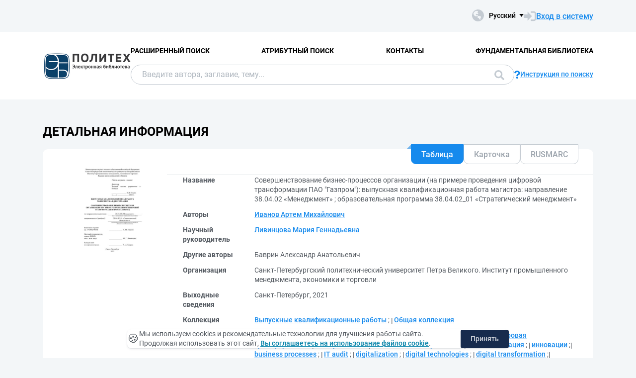

--- FILE ---
content_type: text/html; charset=utf-8
request_url: https://elib.spbstu.ru/dl/3/2021/vr/vr21-1542.pdf/info
body_size: 11747
content:
<!DOCTYPE html>
<html lang="ru">
<head>
  <meta charset="utf-8" >
  <meta http-equiv="X-UA-Compatible" content="IE=edge">
  <meta name="viewport" content="width=device-width, initial-scale=1.0">
  <meta name="format-detection" content="telephone=no">
  <title>ЭБ СПбПУ - C&#x43E;&#x432;&#x435;&#x440;&#x448;&#x435;&#x43D;&#x441;&#x442;&#x432;&#x43E;&#x432;&#x430;&#x43D;&#x438;&#x435; &#x431;&#x438;&#x437;&#x43D;&#x435;&#x441;-&#x43F;&#x440;&#x43E;&#x446;&#x435;&#x441;&#x441;&#x43E;&#x432; &#x43E;&#x440;&#x433;&#x430;&#x43D;&#x438;&#x437;&#x430;&#x446;&#x438;&#x438; (&#x43D;&#x430; &#x43F;&#x440;&#x438;&#x43C;&#x435;&#x440;&#x435; &#x43F;&#x440;&#x43E;&#x432;&#x435;&#x434;&#x435;&#x43D;&#x438;&#x44F; &#x446;&#x438;&#x444;&#x440;&#x43E;&#x432;&#x43E;&#x439; &#x442;&#x440;&#x430;&#x43D;&#x441;&#x444;&#x43E;&#x440;&#x43C;&#x430;&#x446;&#x438;&#x438; &#x41F;&#x410;&#x41E; &quot;&#x413;&#x430;...</title>
  <link rel="preload" href="/content/fonts/Roboto/Roboto-Regular.woff2" as="font" type="font/woff2" crossorigin>
  <link rel="preload" href="/content/fonts/Roboto/Roboto-Medium.woff2" as="font" type="font/woff2" crossorigin>
  <link rel="preload" href="/content/fonts/Roboto/Roboto-Bold.woff2" as="font" type="font/woff2" crossorigin>
  <link rel="shortcut icon" href="/favicon.ico" type="image/x-icon" />
    <link href="/content/css/elib.min.css" rel="stylesheet" type="text/css" />
  <link href="/file/custom.css" rel="stylesheet" type="text/css" />
  <script type="text/javascript">
    var baseUrl = '/';
    var baseUrl2 = baseUrl + '';
  </script>
  
        <meta name="citation_title" content="C&#x43E;&#x432;&#x435;&#x440;&#x448;&#x435;&#x43D;&#x441;&#x442;&#x432;&#x43E;&#x432;&#x430;&#x43D;&#x438;&#x435; &#x431;&#x438;&#x437;&#x43D;&#x435;&#x441;-&#x43F;&#x440;&#x43E;&#x446;&#x435;&#x441;&#x441;&#x43E;&#x432; &#x43E;&#x440;&#x433;&#x430;&#x43D;&#x438;&#x437;&#x430;&#x446;&#x438;&#x438; (&#x43D;&#x430; &#x43F;&#x440;&#x438;&#x43C;&#x435;&#x440;&#x435; &#x43F;&#x440;&#x43E;&#x432;&#x435;&#x434;&#x435;&#x43D;&#x438;&#x44F; &#x446;&#x438;&#x444;&#x440;&#x43E;&#x432;&#x43E;&#x439; &#x442;&#x440;&#x430;&#x43D;&#x441;&#x444;&#x43E;&#x440;&#x43C;&#x430;&#x446;&#x438;&#x438; &#x41F;&#x410;&#x41E; &quot;&#x413;&#x430;&#x437;&#x43F;&#x440;&#x43E;&#x43C;&quot;): &#x432;&#x44B;&#x43F;&#x443;&#x441;&#x43A;&#x43D;&#x430;&#x44F; &#x43A;&#x432;&#x430;&#x43B;&#x438;&#x444;&#x438;&#x43A;&#x430;&#x446;&#x438;&#x43E;&#x43D;&#x43D;&#x430;&#x44F; &#x440;&#x430;&#x431;&#x43E;&#x442;&#x430; &#x43C;&#x430;&#x433;&#x438;&#x441;&#x442;&#x440;&#x430;: &#x43D;&#x430;&#x43F;&#x440;&#x430;&#x432;&#x43B;&#x435;&#x43D;&#x438;&#x435; 38.04.02 &#xAB;&#x41C;&#x435;&#x43D;&#x435;&#x434;&#x436;&#x43C;&#x435;&#x43D;&#x442;&#xBB; ; &#x43E;&#x431;&#x440;&#x430;&#x437;&#x43E;&#x432;&#x430;&#x442;&#x435;&#x43B;&#x44C;&#x43D;&#x430;&#x44F; &#x43F;&#x440;&#x43E;&#x433;&#x440;&#x430;&#x43C;&#x43C;&#x430; 38.04.02_01 &#xAB;&#x421;&#x442;&#x440;&#x430;&#x442;&#x435;&#x433;&#x438;&#x447;&#x435;&#x441;&#x43A;&#x438;&#x439; &#x43C;&#x435;&#x43D;&#x435;&#x434;&#x436;&#x43C;&#x435;&#x43D;&#x442;&#xBB;">
        <meta name="citation_author" content="&#x418;&#x432;&#x430;&#x43D;&#x43E;&#x432;, &#x410;&#x440;&#x442;&#x435;&#x43C; &#x41C;&#x438;&#x445;&#x430;&#x439;&#x43B;&#x43E;&#x432;&#x438;&#x447;">
        <meta name="citation_publication_date" content="2021">
        <meta name="DC.title" content="C&#x43E;&#x432;&#x435;&#x440;&#x448;&#x435;&#x43D;&#x441;&#x442;&#x432;&#x43E;&#x432;&#x430;&#x43D;&#x438;&#x435; &#x431;&#x438;&#x437;&#x43D;&#x435;&#x441;-&#x43F;&#x440;&#x43E;&#x446;&#x435;&#x441;&#x441;&#x43E;&#x432; &#x43E;&#x440;&#x433;&#x430;&#x43D;&#x438;&#x437;&#x430;&#x446;&#x438;&#x438; (&#x43D;&#x430; &#x43F;&#x440;&#x438;&#x43C;&#x435;&#x440;&#x435; &#x43F;&#x440;&#x43E;&#x432;&#x435;&#x434;&#x435;&#x43D;&#x438;&#x44F; &#x446;&#x438;&#x444;&#x440;&#x43E;&#x432;&#x43E;&#x439; &#x442;&#x440;&#x430;&#x43D;&#x441;&#x444;&#x43E;&#x440;&#x43C;&#x430;&#x446;&#x438;&#x438; &#x41F;&#x410;&#x41E; &quot;&#x413;&#x430;&#x437;&#x43F;&#x440;&#x43E;&#x43C;&quot;): &#x432;&#x44B;&#x43F;&#x443;&#x441;&#x43A;&#x43D;&#x430;&#x44F; &#x43A;&#x432;&#x430;&#x43B;&#x438;&#x444;&#x438;&#x43A;&#x430;&#x446;&#x438;&#x43E;&#x43D;&#x43D;&#x430;&#x44F; &#x440;&#x430;&#x431;&#x43E;&#x442;&#x430; &#x43C;&#x430;&#x433;&#x438;&#x441;&#x442;&#x440;&#x430;: &#x43D;&#x430;&#x43F;&#x440;&#x430;&#x432;&#x43B;&#x435;&#x43D;&#x438;&#x435; 38.04.02 &#xAB;&#x41C;&#x435;&#x43D;&#x435;&#x434;&#x436;&#x43C;&#x435;&#x43D;&#x442;&#xBB; ; &#x43E;&#x431;&#x440;&#x430;&#x437;&#x43E;&#x432;&#x430;&#x442;&#x435;&#x43B;&#x44C;&#x43D;&#x430;&#x44F; &#x43F;&#x440;&#x43E;&#x433;&#x440;&#x430;&#x43C;&#x43C;&#x430; 38.04.02_01 &#xAB;&#x421;&#x442;&#x440;&#x430;&#x442;&#x435;&#x433;&#x438;&#x447;&#x435;&#x441;&#x43A;&#x438;&#x439; &#x43C;&#x435;&#x43D;&#x435;&#x434;&#x436;&#x43C;&#x435;&#x43D;&#x442;&#xBB;">
        <meta name="DC.creator" content="&#x418;&#x432;&#x430;&#x43D;&#x43E;&#x432;, &#x410;&#x440;&#x442;&#x435;&#x43C; &#x41C;&#x438;&#x445;&#x430;&#x439;&#x43B;&#x43E;&#x432;&#x438;&#x447;">
        <meta name="DC.issued" content="2021">

  <meta name="yandex-verification" content="4b1dda92cba62521" >

</head>
<body>
  <header class="header ">
    <div class="header__top">
      <div class="container">
        <div class="header__top-wrap">
          <ul class="header-list">
  <li>
  </li>
</ul>
          <div class="header__top-inner">
            <div class="header__lang lang dropdown js-lang dropdown--click">
              <button class="lang__btn dropdown__head js-lang-btn" tabindex="0">
  <div class="lang__btn-icon">
    <img src="/content/img/world.svg" alt="">
  </div>
  <span>&#x420;&#x443;&#x441;&#x441;&#x43A;&#x438;&#x439;</span>
</button>
<ul class="lang__list dropdown__content" tabindex="0">
      <li>
        <span><a href="/dl/3/2021/vr/vr21-1542.pdf/en/info">English</a></span>
      </li>
</ul>


            </div>
              <a class="link link--big link--icon" href="/account/login?returnUrl=http%3A%2F%2Felib.spbstu.ru%2Fdl%2F3%2F2021%2Fvr%2Fvr21-1542.pdf%2Finfo">
                <div class="link__icon">
                  <img src="/content/img/enter.svg" alt="">
                </div>
                <span>&#x412;&#x445;&#x43E;&#x434; &#x432; &#x441;&#x438;&#x441;&#x442;&#x435;&#x43C;&#x443;</span>
              </a>
          </div>
        </div>
      </div>
    </div>
    <div class="header__main js-header-main">
      <div class="container">
        <div class="header__main-wrap">
          <a class="header__logo" href="/">
            <img class="header__logo-eb" src="/file/logo-min-ru.png" alt="Logo">
          </a>
          <div class="header__main-inner">
            <div class="header__menu js-header-menu">
              <nav class="header__nav">
                <ul>
    <li><a href="/search/advanced">&#x420;&#x430;&#x441;&#x448;&#x438;&#x440;&#x435;&#x43D;&#x43D;&#x44B;&#x439; &#x43F;&#x43E;&#x438;&#x441;&#x43A;</a></li>
    <li><a href="/search/advanced2">&#x410;&#x442;&#x440;&#x438;&#x431;&#x443;&#x442;&#x43D;&#x44B;&#x439; &#x43F;&#x43E;&#x438;&#x441;&#x43A;</a></li>
    <li><a href="/help/contacts">&#x41A;&#x43E;&#x43D;&#x442;&#x430;&#x43A;&#x442;&#x44B;</a></li>
    <li><a href="http://library.spbstu.ru/" target="_blank">&#x424;&#x443;&#x43D;&#x434;&#x430;&#x43C;&#x435;&#x43D;&#x442;&#x430;&#x43B;&#x44C;&#x43D;&#x430;&#x44F; &#x431;&#x438;&#x431;&#x43B;&#x438;&#x43E;&#x442;&#x435;&#x43A;&#x430;</a></li>
</ul>
              </nav>
              <div class="header__menu-action header__lang lang js-lang dropdown">
                <button class="lang__btn dropdown__head js-lang-btn" tabindex="0">
  <div class="lang__btn-icon">
    <img src="/content/img/world.svg" alt="">
  </div>
  <span>&#x420;&#x443;&#x441;&#x441;&#x43A;&#x438;&#x439;</span>
</button>
<ul class="lang__list dropdown__content" tabindex="0">
      <li>
        <span><a href="/dl/3/2021/vr/vr21-1542.pdf/en/info">English</a></span>
      </li>
</ul>


              </div>
            </div>
              <div class="header__search js-search search">
  <div class="container">
    <div class="search__form">
      <form action="/search/result" class="js-search-form">
        <input name="q" class="search__input" type="search" value="" placeholder="&#x412;&#x432;&#x435;&#x434;&#x438;&#x442;&#x435; &#x430;&#x432;&#x442;&#x43E;&#x440;&#x430;, &#x437;&#x430;&#x433;&#x43B;&#x430;&#x432;&#x438;&#x435;, &#x442;&#x435;&#x43C;&#x443;...">
        <button class="search__btn btn btn--blue js-search-submit" data-class="search__btn btn btn--blue js-search-submit" type="submit">
          &#x41F;&#x43E;&#x438;&#x441;&#x43A;
          <svg width="20" height="20">
            <use xlink:href="/content/img/ext-sprite.svg#search"></use>
          </svg>
        </button>
      </form>
    </div>
    <a class="search__help link link--icon" href="/help/search">
      <div class="link__icon">
        <img src="/content/img/question.svg" alt="">
      </div>
      <span>&#x418;&#x43D;&#x441;&#x442;&#x440;&#x443;&#x43A;&#x446;&#x438;&#x44F; &#x43F;&#x43E; &#x43F;&#x43E;&#x438;&#x441;&#x43A;&#x443;</span>
    </a>
      <button class="search__close js-close-search" type="button" aria-label="&#x417;&#x430;&#x43A;&#x440;&#x44B;&#x442;&#x44C; &#x43F;&#x43E;&#x438;&#x441;&#x43A;"></button>
  </div>
</div>
          </div>
            <button class="header__search-open js-open-search" type="button" aria-label="&#x41F;&#x43E;&#x438;&#x441;&#x43A;">
              <svg width="20" height="20">
                <use xlink:href="/content/img/ext-sprite.svg#search"></use>
              </svg>
            </button>
          <a class="header__enter" href="/account/login?returnUrl=http%3A%2F%2Felib.spbstu.ru%2Fdl%2F3%2F2021%2Fvr%2Fvr21-1542.pdf%2Finfo">
            <svg width="25" height="23" viewBox="0 0 25 23" fill="none" xmlns="http://www.w3.org/2000/svg">
              <path d="M14.1335 3.25598H20.6807C22.2685 3.25598 23.5557 4.54316 23.5557 6.13099V16.8699C23.5557 18.4577 22.2685 19.7449 20.6807 19.7449H14.1335"
                    stroke-width="2.875" />
              <path d="M16.4891 11.4999L7.65579 20.6798L7.65579 2.32004L16.4891 11.4999Z" />
              <rect y="7.96643" width="9.42224" height="7.06668" />
            </svg>
          </a>
          <button class="header__burger burger js-burger" type="button">
            <span></span>
            <span></span>
            <span></span>
          </button>
        </div>
      </div>
    </div>
  </header>
  <main>
    <section class="docinfo section section--pt">
  <div class="container">
    <h1 class="docinfo__title title title--main">&#x414;&#x435;&#x442;&#x430;&#x43B;&#x44C;&#x43D;&#x430;&#x44F; &#x438;&#x43D;&#x444;&#x43E;&#x440;&#x43C;&#x430;&#x446;&#x438;&#x44F;</h1>
    <div class="docinfo__wrap">
      <div class="docinfo__img">
        <a href="/dl/3/2021/vr/vr21-1542.pdf/picture?size=0">
          <img src="/dl/3/2021/vr/vr21-1542.pdf/picture?size=1" alt="">
        </a>
      </div>
      <div class="docinfo__content">
        <div class="docinfo__tabs">
            <button class="docinfo__tabs-item js-docinfo-head active" type="button" data-index="0" data-is-loaded="1" data-url="/dl/3/2021/vr/vr21-1542.pdf/description?mode=1">&#x422;&#x430;&#x431;&#x43B;&#x438;&#x446;&#x430;</button>
            <button class="docinfo__tabs-item js-docinfo-head" type="button" data-index="1" data-is-loaded="" data-url="/dl/3/2021/vr/vr21-1542.pdf/description?mode=0">&#x41A;&#x430;&#x440;&#x442;&#x43E;&#x447;&#x43A;&#x430;</button>
            <button class="docinfo__tabs-item js-docinfo-head" type="button" data-index="2" data-is-loaded="" data-url="/dl/3/2021/vr/vr21-1542.pdf/description?mode=2">RUSMARC</button>
        </div>
          <div class="docinfo__content-item js-docinfo-content active docinfo__tab" data-index="0">
            <div class="js-docinfo-content-inner">
                <div class="js-docinfo-content-inner">
  <table class="docinfo__tab-item docinfo__tab-table table-info">
      <tr>
        <th>
          &#x41D;&#x430;&#x437;&#x432;&#x430;&#x43D;&#x438;&#x435;
        </th>
        <td>
              <span>C&#x43E;&#x432;&#x435;&#x440;&#x448;&#x435;&#x43D;&#x441;&#x442;&#x432;&#x43E;&#x432;&#x430;&#x43D;&#x438;&#x435; &#x431;&#x438;&#x437;&#x43D;&#x435;&#x441;-&#x43F;&#x440;&#x43E;&#x446;&#x435;&#x441;&#x441;&#x43E;&#x432; &#x43E;&#x440;&#x433;&#x430;&#x43D;&#x438;&#x437;&#x430;&#x446;&#x438;&#x438; (&#x43D;&#x430; &#x43F;&#x440;&#x438;&#x43C;&#x435;&#x440;&#x435; &#x43F;&#x440;&#x43E;&#x432;&#x435;&#x434;&#x435;&#x43D;&#x438;&#x44F; &#x446;&#x438;&#x444;&#x440;&#x43E;&#x432;&#x43E;&#x439; &#x442;&#x440;&#x430;&#x43D;&#x441;&#x444;&#x43E;&#x440;&#x43C;&#x430;&#x446;&#x438;&#x438; &#x41F;&#x410;&#x41E; &quot;&#x413;&#x430;&#x437;&#x43F;&#x440;&#x43E;&#x43C;&quot;): &#x432;&#x44B;&#x43F;&#x443;&#x441;&#x43A;&#x43D;&#x430;&#x44F; &#x43A;&#x432;&#x430;&#x43B;&#x438;&#x444;&#x438;&#x43A;&#x430;&#x446;&#x438;&#x43E;&#x43D;&#x43D;&#x430;&#x44F; &#x440;&#x430;&#x431;&#x43E;&#x442;&#x430; &#x43C;&#x430;&#x433;&#x438;&#x441;&#x442;&#x440;&#x430;: &#x43D;&#x430;&#x43F;&#x440;&#x430;&#x432;&#x43B;&#x435;&#x43D;&#x438;&#x435; 38.04.02 &#xAB;&#x41C;&#x435;&#x43D;&#x435;&#x434;&#x436;&#x43C;&#x435;&#x43D;&#x442;&#xBB; ; &#x43E;&#x431;&#x440;&#x430;&#x437;&#x43E;&#x432;&#x430;&#x442;&#x435;&#x43B;&#x44C;&#x43D;&#x430;&#x44F; &#x43F;&#x440;&#x43E;&#x433;&#x440;&#x430;&#x43C;&#x43C;&#x430; 38.04.02_01 &#xAB;&#x421;&#x442;&#x440;&#x430;&#x442;&#x435;&#x433;&#x438;&#x447;&#x435;&#x441;&#x43A;&#x438;&#x439; &#x43C;&#x435;&#x43D;&#x435;&#x434;&#x436;&#x43C;&#x435;&#x43D;&#x442;&#xBB;</span>
              <span></span>
        </td>
      </tr>
      <tr>
        <th>
          &#x410;&#x432;&#x442;&#x43E;&#x440;&#x44B;
        </th>
        <td>
              <a class="link" href="/search/result?f=creator_1%3A%D0%98%D0%B2%D0%B0%D0%BD%D0%BE%D0%B2&#x2B;%D0%90%D1%80%D1%82%D0%B5%D0%BC&#x2B;%D0%9C%D0%B8%D1%85%D0%B0%D0%B9%D0%BB%D0%BE%D0%B2%D0%B8%D1%87">&#x418;&#x432;&#x430;&#x43D;&#x43E;&#x432; &#x410;&#x440;&#x442;&#x435;&#x43C; &#x41C;&#x438;&#x445;&#x430;&#x439;&#x43B;&#x43E;&#x432;&#x438;&#x447;</a>
              <span></span>
        </td>
      </tr>
      <tr>
        <th>
          &#x41D;&#x430;&#x443;&#x447;&#x43D;&#x44B;&#x439; &#x440;&#x443;&#x43A;&#x43E;&#x432;&#x43E;&#x434;&#x438;&#x442;&#x435;&#x43B;&#x44C;
        </th>
        <td>
              <a class="link" href="/search/result?f=scientificAdviser%3A%D0%9B%D0%B8%D0%B2%D0%B8%D0%BD%D1%86%D0%BE%D0%B2%D0%B0&#x2B;%D0%9C%D0%B0%D1%80%D0%B8%D1%8F&#x2B;%D0%93%D0%B5%D0%BD%D0%BD%D0%B0%D0%B4%D1%8C%D0%B5%D0%B2%D0%BD%D0%B0">&#x41B;&#x438;&#x432;&#x438;&#x43D;&#x446;&#x43E;&#x432;&#x430; &#x41C;&#x430;&#x440;&#x438;&#x44F; &#x413;&#x435;&#x43D;&#x43D;&#x430;&#x434;&#x44C;&#x435;&#x432;&#x43D;&#x430;</a>
              <span></span>
        </td>
      </tr>
      <tr>
        <th>
          &#x414;&#x440;&#x443;&#x433;&#x438;&#x435; &#x430;&#x432;&#x442;&#x43E;&#x440;&#x44B;
        </th>
        <td>
              <span>&#x411;&#x430;&#x432;&#x440;&#x438;&#x43D; &#x410;&#x43B;&#x435;&#x43A;&#x441;&#x430;&#x43D;&#x434;&#x440; &#x410;&#x43D;&#x430;&#x442;&#x43E;&#x43B;&#x44C;&#x435;&#x432;&#x438;&#x447;</span>
              <span></span>
        </td>
      </tr>
      <tr>
        <th>
          &#x41E;&#x440;&#x433;&#x430;&#x43D;&#x438;&#x437;&#x430;&#x446;&#x438;&#x44F;
        </th>
        <td>
              <span>&#x421;&#x430;&#x43D;&#x43A;&#x442;-&#x41F;&#x435;&#x442;&#x435;&#x440;&#x431;&#x443;&#x440;&#x433;&#x441;&#x43A;&#x438;&#x439; &#x43F;&#x43E;&#x43B;&#x438;&#x442;&#x435;&#x445;&#x43D;&#x438;&#x447;&#x435;&#x441;&#x43A;&#x438;&#x439; &#x443;&#x43D;&#x438;&#x432;&#x435;&#x440;&#x441;&#x438;&#x442;&#x435;&#x442; &#x41F;&#x435;&#x442;&#x440;&#x430; &#x412;&#x435;&#x43B;&#x438;&#x43A;&#x43E;&#x433;&#x43E;. &#x418;&#x43D;&#x441;&#x442;&#x438;&#x442;&#x443;&#x442; &#x43F;&#x440;&#x43E;&#x43C;&#x44B;&#x448;&#x43B;&#x435;&#x43D;&#x43D;&#x43E;&#x433;&#x43E; &#x43C;&#x435;&#x43D;&#x435;&#x434;&#x436;&#x43C;&#x435;&#x43D;&#x442;&#x430;, &#x44D;&#x43A;&#x43E;&#x43D;&#x43E;&#x43C;&#x438;&#x43A;&#x438; &#x438; &#x442;&#x43E;&#x440;&#x433;&#x43E;&#x432;&#x43B;&#x438;</span>
              <span></span>
        </td>
      </tr>
      <tr>
        <th>
          &#x412;&#x44B;&#x445;&#x43E;&#x434;&#x43D;&#x44B;&#x435; &#x441;&#x432;&#x435;&#x434;&#x435;&#x43D;&#x438;&#x44F;
        </th>
        <td>
              <span>&#x421;&#x430;&#x43D;&#x43A;&#x442;-&#x41F;&#x435;&#x442;&#x435;&#x440;&#x431;&#x443;&#x440;&#x433;, 2021</span>
              <span></span>
        </td>
      </tr>
      <tr>
        <th>
          &#x41A;&#x43E;&#x43B;&#x43B;&#x435;&#x43A;&#x446;&#x438;&#x44F;
        </th>
        <td>
              <a class="link" href="/search/result?f=collection%3A%D0%92%D1%8B%D0%BF%D1%83%D1%81%D0%BA%D0%BD%D1%8B%D0%B5&#x2B;%D0%BA%D0%B2%D0%B0%D0%BB%D0%B8%D1%84%D0%B8%D0%BA%D0%B0%D1%86%D0%B8%D0%BE%D0%BD%D0%BD%D1%8B%D0%B5&#x2B;%D1%80%D0%B0%D0%B1%D0%BE%D1%82%D1%8B">&#x412;&#x44B;&#x43F;&#x443;&#x441;&#x43A;&#x43D;&#x44B;&#x435; &#x43A;&#x432;&#x430;&#x43B;&#x438;&#x444;&#x438;&#x43A;&#x430;&#x446;&#x438;&#x43E;&#x43D;&#x43D;&#x44B;&#x435; &#x440;&#x430;&#x431;&#x43E;&#x442;&#x44B;</a>
              <span>; </span>
              <a class="link" href="/search/result?f=collection%3A%D0%9E%D0%B1%D1%89%D0%B0%D1%8F&#x2B;%D0%BA%D0%BE%D0%BB%D0%BB%D0%B5%D0%BA%D1%86%D0%B8%D1%8F">&#x41E;&#x431;&#x449;&#x430;&#x44F; &#x43A;&#x43E;&#x43B;&#x43B;&#x435;&#x43A;&#x446;&#x438;&#x44F;</a>
              <span></span>
        </td>
      </tr>
      <tr>
        <th>
          &#x422;&#x435;&#x43C;&#x430;&#x442;&#x438;&#x43A;&#x430;
        </th>
        <td>
              <a class="link" href="/search/result?f=subject%3A%22%D0%B1%D0%B8%D0%B7%D0%BD%D0%B5%D1%81-%D0%BF%D1%80%D0%BE%D1%86%D0%B5%D1%81%D1%81%D1%8B%22">&#x431;&#x438;&#x437;&#x43D;&#x435;&#x441;-&#x43F;&#x440;&#x43E;&#x446;&#x435;&#x441;&#x441;&#x44B;</a>
              <span>; </span>
              <a class="link" href="/search/result?f=subject%3A%22%D0%98%D0%A2-%D0%B0%D1%83%D0%B4%D0%B8%D1%82%22">&#x418;&#x422;-&#x430;&#x443;&#x434;&#x438;&#x442;</a>
              <span>; </span>
              <a class="link" href="/search/result?f=subject%3A%D1%86%D0%B8%D1%84%D1%80%D0%BE%D0%B2%D0%B8%D0%B7%D0%B0%D1%86%D0%B8%D1%8F">&#x446;&#x438;&#x444;&#x440;&#x43E;&#x432;&#x438;&#x437;&#x430;&#x446;&#x438;&#x44F;</a>
              <span>; </span>
              <a class="link" href="/search/result?f=subject%3A%D1%86%D0%B8%D1%84%D1%80%D0%BE%D0%B2%D1%8B%D0%B5&#x2B;%D1%82%D0%B5%D1%85%D0%BD%D0%BE%D0%BB%D0%BE%D0%B3%D0%B8%D0%B8">&#x446;&#x438;&#x444;&#x440;&#x43E;&#x432;&#x44B;&#x435; &#x442;&#x435;&#x445;&#x43D;&#x43E;&#x43B;&#x43E;&#x433;&#x438;&#x438;</a>
              <span>; </span>
              <a class="link" href="/search/result?f=subject%3A%D1%86%D0%B8%D1%84%D1%80%D0%BE%D0%B2%D0%B0%D1%8F&#x2B;%D1%82%D1%80%D0%B0%D0%BD%D1%81%D1%84%D0%BE%D1%80%D0%BC%D0%B0%D1%86%D0%B8%D1%8F">&#x446;&#x438;&#x444;&#x440;&#x43E;&#x432;&#x430;&#x44F; &#x442;&#x440;&#x430;&#x43D;&#x441;&#x444;&#x43E;&#x440;&#x43C;&#x430;&#x446;&#x438;&#x44F;</a>
              <span>; </span>
              <a class="link" href="/search/result?f=subject%3A%D0%BC%D0%BE%D0%B4%D0%B5%D1%80%D0%BD%D0%B8%D0%B7%D0%B0%D1%86%D0%B8%D1%8F">&#x43C;&#x43E;&#x434;&#x435;&#x440;&#x43D;&#x438;&#x437;&#x430;&#x446;&#x438;&#x44F;</a>
              <span>; </span>
              <a class="link" href="/search/result?f=subject%3A%D1%82%D0%B5%D1%85%D0%BD%D0%BE%D0%BB%D0%BE%D0%B3%D0%B8%D1%87%D0%B5%D1%81%D0%BA%D0%B8%D0%B5&#x2B;%D1%80%D0%B5%D1%88%D0%B5%D0%BD%D0%B8%D1%8F">&#x442;&#x435;&#x445;&#x43D;&#x43E;&#x43B;&#x43E;&#x433;&#x438;&#x447;&#x435;&#x441;&#x43A;&#x438;&#x435; &#x440;&#x435;&#x448;&#x435;&#x43D;&#x438;&#x44F;</a>
              <span>; </span>
              <a class="link" href="/search/result?f=subject%3A%D0%B4%D0%B8%D0%B4%D0%B6%D0%B8%D1%82%D0%B0%D0%BB%D0%B8%D0%B7%D0%B0%D1%86%D0%B8%D1%8F">&#x434;&#x438;&#x434;&#x436;&#x438;&#x442;&#x430;&#x43B;&#x438;&#x437;&#x430;&#x446;&#x438;&#x44F;</a>
              <span>; </span>
              <a class="link" href="/search/result?f=subject%3A%D0%B8%D0%BD%D0%BD%D0%BE%D0%B2%D0%B0%D1%86%D0%B8%D0%B8">&#x438;&#x43D;&#x43D;&#x43E;&#x432;&#x430;&#x446;&#x438;&#x438;</a>
              <span>; </span>
              <a class="link" href="/search/result?f=subject%3Abusiness&#x2B;processes">business processes</a>
              <span>; </span>
              <a class="link" href="/search/result?f=subject%3AIT&#x2B;audit">IT audit</a>
              <span>; </span>
              <a class="link" href="/search/result?f=subject%3Adigitalization">digitalization</a>
              <span>; </span>
              <a class="link" href="/search/result?f=subject%3Adigital&#x2B;technologies">digital technologies</a>
              <span>; </span>
              <a class="link" href="/search/result?f=subject%3Adigital&#x2B;transformation">digital transformation</a>
              <span>; </span>
              <a class="link" href="/search/result?f=subject%3Amodernization">modernization</a>
              <span>; </span>
              <a class="link" href="/search/result?f=subject%3Atechnological&#x2B;solutions">technological solutions</a>
              <span>; </span>
              <a class="link" href="/search/result?f=subject%3Ainnovations">innovations</a>
              <span></span>
        </td>
      </tr>
      <tr>
        <th>
          &#x423;&#x414;&#x41A;
        </th>
        <td>
              <span>004</span>
              <span></span>
        </td>
      </tr>
      <tr>
        <th>
          &#x411;&#x411;&#x41A;
        </th>
        <td>
              <span>65.291.231.1</span>
              <span>; </span>
              <span>65.263-24</span>
              <span></span>
        </td>
      </tr>
      <tr>
        <th>
          &#x422;&#x438;&#x43F; &#x434;&#x43E;&#x43A;&#x443;&#x43C;&#x435;&#x43D;&#x442;&#x430;
        </th>
        <td>
              <a class="link" href="/search/result?f=documentType%3ADT04">&#x412;&#x44B;&#x43F;&#x443;&#x441;&#x43A;&#x43D;&#x430;&#x44F; &#x43A;&#x432;&#x430;&#x43B;&#x438;&#x444;&#x438;&#x43A;&#x430;&#x446;&#x438;&#x43E;&#x43D;&#x43D;&#x430;&#x44F; &#x440;&#x430;&#x431;&#x43E;&#x442;&#x430; &#x43C;&#x430;&#x433;&#x438;&#x441;&#x442;&#x440;&#x430;</a>
              <span></span>
        </td>
      </tr>
      <tr>
        <th>
          &#x42F;&#x437;&#x44B;&#x43A;
        </th>
        <td>
              <a class="link" href="/search/result?f=language%3Arus">&#x420;&#x443;&#x441;&#x441;&#x43A;&#x438;&#x439;</a>
              <span></span>
        </td>
      </tr>
      <tr>
        <th>
          &#x423;&#x440;&#x43E;&#x432;&#x435;&#x43D;&#x44C; &#x432;&#x44B;&#x441;&#x448;&#x435;&#x433;&#x43E; &#x43E;&#x431;&#x440;&#x430;&#x437;&#x43E;&#x432;&#x430;&#x43D;&#x438;&#x44F;
        </th>
        <td>
              <a class="link" href="/search/result?f=levelOfEducation%3A04">&#x41C;&#x430;&#x433;&#x438;&#x441;&#x442;&#x440;&#x430;&#x442;&#x443;&#x440;&#x430;</a>
              <span></span>
        </td>
      </tr>
      <tr>
        <th>
          &#x41A;&#x43E;&#x434; &#x441;&#x43F;&#x435;&#x446;&#x438;&#x430;&#x43B;&#x44C;&#x43D;&#x43E;&#x441;&#x442;&#x438; &#x424;&#x413;&#x41E;&#x421;
        </th>
        <td>
              <a class="link" href="/search/result?f=specialityCodeFGOS%3A38.04.02">38.04.02</a>
              <span></span>
        </td>
      </tr>
      <tr>
        <th>
          &#x413;&#x440;&#x443;&#x43F;&#x43F;&#x430; &#x441;&#x43F;&#x435;&#x446;&#x438;&#x430;&#x43B;&#x44C;&#x43D;&#x43E;&#x441;&#x442;&#x435;&#x439; &#x424;&#x413;&#x41E;&#x421;
        </th>
        <td>
              <a class="link" href="/search/result?f=educationCodeFGOS%3A380000">380000 - &#x42D;&#x43A;&#x43E;&#x43D;&#x43E;&#x43C;&#x438;&#x43A;&#x430; &#x438; &#x443;&#x43F;&#x440;&#x430;&#x432;&#x43B;&#x435;&#x43D;&#x438;&#x435;</a>
              <span></span>
        </td>
      </tr>
      <tr>
        <th>
          &#x421;&#x441;&#x44B;&#x43B;&#x43A;&#x438;
        </th>
        <td>
              <a class="link" href="http://elib.spbstu.ru/dl/3/2021/vr/rev/vr21-1542-o.pdf">&#x41E;&#x442;&#x437;&#x44B;&#x432; &#x440;&#x443;&#x43A;&#x43E;&#x432;&#x43E;&#x434;&#x438;&#x442;&#x435;&#x43B;&#x44F;</a>
              <span>; </span>
              <a class="link" href="http://elib.spbstu.ru/dl/3/2021/vr/rev/vr21-1542-r.pdf">&#x420;&#x435;&#x446;&#x435;&#x43D;&#x437;&#x438;&#x44F;</a>
              <span>; </span>
              <a class="link" href="http://elib.spbstu.ru/dl/3/2021/vr/rev/vr21-1542-a.pdf">&#x41E;&#x442;&#x447;&#x435;&#x442; &#x43E; &#x43F;&#x440;&#x43E;&#x432;&#x435;&#x440;&#x43A;&#x435; &#x43D;&#x430; &#x43E;&#x431;&#x44A;&#x435;&#x43C; &#x438; &#x43A;&#x43E;&#x440;&#x440;&#x435;&#x43A;&#x442;&#x43D;&#x43E;&#x441;&#x442;&#x44C; &#x432;&#x43D;&#x435;&#x448;&#x43D;&#x438;&#x445; &#x437;&#x430;&#x438;&#x43C;&#x441;&#x442;&#x432;&#x43E;&#x432;&#x430;&#x43D;&#x438;&#x439;</a>
              <span></span>
        </td>
      </tr>
      <tr>
        <th>
          DOI
        </th>
        <td>
              <a class="link" href="https://doi.org/10.18720/SPBPU/3/2021/vr/vr21-1542">10.18720/SPBPU/3/2021/vr/vr21-1542</a>
              <span></span>
        </td>
      </tr>
      <tr>
        <th>
          &#x41F;&#x440;&#x430;&#x432;&#x430; &#x434;&#x43E;&#x441;&#x442;&#x443;&#x43F;&#x430;
        </th>
        <td>
              <span>&#x414;&#x43E;&#x441;&#x442;&#x443;&#x43F; &#x43F;&#x43E; &#x43F;&#x430;&#x440;&#x43E;&#x43B;&#x44E; &#x438;&#x437; &#x441;&#x435;&#x442;&#x438; &#x418;&#x43D;&#x442;&#x435;&#x440;&#x43D;&#x435;&#x442; (&#x447;&#x442;&#x435;&#x43D;&#x438;&#x435;, &#x43F;&#x435;&#x447;&#x430;&#x442;&#x44C;, &#x43A;&#x43E;&#x43F;&#x438;&#x440;&#x43E;&#x432;&#x430;&#x43D;&#x438;&#x435;)</span>
              <span></span>
        </td>
      </tr>
      <tr>
        <th>
          &#x41A;&#x43B;&#x44E;&#x447; &#x437;&#x430;&#x43F;&#x438;&#x441;&#x438;
        </th>
        <td>
              <span>ru\spstu\vkr\13540</span>
              <span></span>
        </td>
      </tr>
    <tr>
      <th>&#x414;&#x430;&#x442;&#x430; &#x441;&#x43E;&#x437;&#x434;&#x430;&#x43D;&#x438;&#x44F; &#x437;&#x430;&#x43F;&#x438;&#x441;&#x438;</th>
      <td>30.07.2021</td>
    </tr>
  </table>
</div>
            </div>
          </div>
          <div class="docinfo__content-item js-docinfo-content " data-index="1">
            <div class="js-docinfo-content-inner">
            </div>
          </div>
          <div class="docinfo__content-item js-docinfo-content " data-index="2">
            <div class="js-docinfo-content-inner">
            </div>
          </div>
        <div class="docinfo__content-item2">
            <div class="docinfo__tab-item">
              <div class="text-item text-item--flex">
                <p class="text-item-title">&#x420;&#x430;&#x437;&#x440;&#x435;&#x448;&#x435;&#x43D;&#x43D;&#x44B;&#x435; &#x434;&#x435;&#x439;&#x441;&#x442;&#x432;&#x438;&#x44F;</p>
                <p id="actions_0">
                    <span class="action2">&ndash;</span>
                </p>
                <div id="actionsWarnings_0">
                      <p>
                        <img src="/content/img/exclamation.svg" alt="" />
                        &#x414;&#x435;&#x439;&#x441;&#x442;&#x432;&#x438;&#x435; &#x27;&#x41F;&#x440;&#x43E;&#x447;&#x438;&#x442;&#x430;&#x442;&#x44C;&#x27; &#x431;&#x443;&#x434;&#x435;&#x442; &#x434;&#x43E;&#x441;&#x442;&#x443;&#x43F;&#x43D;&#x43E;, &#x435;&#x441;&#x43B;&#x438; &#x432;&#x44B; &#x432;&#x44B;&#x43F;&#x43E;&#x43B;&#x43D;&#x438;&#x442;&#x435; &#x432;&#x445;&#x43E;&#x434; &#x432; &#x441;&#x438;&#x441;&#x442;&#x435;&#x43C;&#x443; &#x438;&#x43B;&#x438; &#x431;&#x443;&#x434;&#x435;&#x442;&#x435; &#x440;&#x430;&#x431;&#x43E;&#x442;&#x430;&#x442;&#x44C; &#x441; &#x441;&#x430;&#x439;&#x442;&#x43E;&#x43C; &#x43D;&#x430; &#x43A;&#x43E;&#x43C;&#x43F;&#x44C;&#x44E;&#x442;&#x435;&#x440;&#x435; &#x432; &#x434;&#x440;&#x443;&#x433;&#x43E;&#x439; &#x441;&#x435;&#x442;&#x438;
                      </p>
                      <p>
                        <img src="/content/img/exclamation.svg" alt="" />
                        &#x414;&#x435;&#x439;&#x441;&#x442;&#x432;&#x438;&#x435; &#x27;&#x417;&#x430;&#x433;&#x440;&#x443;&#x437;&#x438;&#x442;&#x44C;&#x27; &#x431;&#x443;&#x434;&#x435;&#x442; &#x434;&#x43E;&#x441;&#x442;&#x443;&#x43F;&#x43D;&#x43E;, &#x435;&#x441;&#x43B;&#x438; &#x432;&#x44B; &#x432;&#x44B;&#x43F;&#x43E;&#x43B;&#x43D;&#x438;&#x442;&#x435; &#x432;&#x445;&#x43E;&#x434; &#x432; &#x441;&#x438;&#x441;&#x442;&#x435;&#x43C;&#x443; &#x438;&#x43B;&#x438; &#x431;&#x443;&#x434;&#x435;&#x442;&#x435; &#x440;&#x430;&#x431;&#x43E;&#x442;&#x430;&#x442;&#x44C; &#x441; &#x441;&#x430;&#x439;&#x442;&#x43E;&#x43C; &#x43D;&#x430; &#x43A;&#x43E;&#x43C;&#x43F;&#x44C;&#x44E;&#x442;&#x435;&#x440;&#x435; &#x432; &#x434;&#x440;&#x443;&#x433;&#x43E;&#x439; &#x441;&#x435;&#x442;&#x438;
                      </p>
                </div>
              </div>
            </div>
            <table class="docinfo__tab-item docinfo__tab-table table-info">
              <tr>
                <th>&#x413;&#x440;&#x443;&#x43F;&#x43F;&#x430;</th>
                <td title="&#x410;&#x43D;&#x43E;&#x43D;&#x438;&#x43C;&#x43D;&#x44B;&#x435; &#x43F;&#x43E;&#x43B;&#x44C;&#x437;&#x43E;&#x432;&#x430;&#x442;&#x435;&#x43B;&#x438;">&#x410;&#x43D;&#x43E;&#x43D;&#x438;&#x43C;&#x43D;&#x44B;&#x435; &#x43F;&#x43E;&#x43B;&#x44C;&#x437;&#x43E;&#x432;&#x430;&#x442;&#x435;&#x43B;&#x438;</td>
              </tr>
              <tr>
                <th>&#x421;&#x435;&#x442;&#x44C;</th>
                <td title="&#x418;&#x43D;&#x442;&#x435;&#x440;&#x43D;&#x435;&#x442;">&#x418;&#x43D;&#x442;&#x435;&#x440;&#x43D;&#x435;&#x442;</td>
              </tr>
            </table>
        </div>
      </div>
    </div>
    <div class="docinfo__info info-docinfo">
        <div class="info-docinfo__item accordion js-accordion open">
          <button class="info-docinfo__item-head title accordion__head js-accordion-head" type="button">
            &#x410;&#x43D;&#x43D;&#x43E;&#x442;&#x430;&#x446;&#x438;&#x44F;
          </button>
          <div class="info-docinfo__item-content accordion__content js-accordion-content">
            <div class="info-docinfo__item-content-inner">
                <p class="annotation">
                  &#x426;&#x435;&#x43B;&#x44C; &#x438;&#x441;&#x441;&#x43B;&#x435;&#x434;&#x43E;&#x432;&#x430;&#x43D;&#x438;&#x44F; &#x441;&#x43E;&#x432;&#x435;&#x440;&#x448;&#x435;&#x43D;&#x441;&#x442;&#x432;&#x43E;&#x432;&#x430;&#x43D;&#x438;&#x435; &#x431;&#x438;&#x437;&#x43D;&#x435;&#x441;-&#x43F;&#x440;&#x43E;&#x446;&#x435;&#x441;&#x441;&#x43E;&#x432; &#x43E;&#x440;&#x433;&#x430;&#x43D;&#x438;&#x437;&#x430;&#x446;&#x438;&#x438; &#x437;&#x430; &#x441;&#x447;&#x435;&#x442; &#x43A;&#x430;&#x440;&#x442;&#x438;&#x440;&#x43E;&#x432;&#x430;&#x43D;&#x438;&#x44F; EPC &#x434;&#x438;&#x430;&#x433;&#x440;&#x430;&#x43C;&#x43C;; &#x430;&#x43D;&#x430;&#x43B;&#x438;&#x437; &#x418;&#x422; &#x441;&#x438;&#x441;&#x442;&#x435;&#x43C; &#x438; &#x438;&#x43D;&#x442;&#x435;&#x433;&#x440;&#x430;&#x446;&#x438;&#x438; &#x43A;&#x43E;&#x43D;&#x43A;&#x440;&#x435;&#x442;&#x43D;&#x44B;&#x445; &#x446;&#x438;&#x444;&#x440;&#x43E;&#x432;&#x44B;&#x445; &#x442;&#x435;&#x445;&#x43D;&#x43E;&#x43B;&#x43E;&#x433;&#x438;&#x447;&#x435;&#x441;&#x43A;&#x438;&#x445; &#x440;&#x435;&#x448;&#x435;&#x43D;&#x438;&#x439; &#x432; &#x441;&#x442;&#x440;&#x443;&#x43A;&#x442;&#x443;&#x440;&#x443; &#x444;&#x443;&#x43D;&#x43A;&#x446;&#x438;&#x43E;&#x43D;&#x438;&#x440;&#x43E;&#x432;&#x430;&#x43D;&#x438;&#x44F; &#x434;&#x435;&#x44F;&#x442;&#x435;&#x43B;&#x44C;&#x43D;&#x43E;&#x441;&#x442;&#x438; &#x43E;&#x440;&#x433;&#x430;&#x43D;&#x438;&#x437;&#x430;&#x446;&#x438;&#x438; &#x437;&#x430; &#x441;&#x447;&#x435;&#x442; &#x441;&#x43E;&#x437;&#x434;&#x430;&#x43D;&#x438;&#x44F; &#x415;&#x426;&#x41F; &#x434;&#x43B;&#x44F; &#x446;&#x438;&#x444;&#x440;&#x43E;&#x432;&#x43E;&#x439; &#x442;&#x440;&#x430;&#x43D;&#x441;&#x444;&#x43E;&#x440;&#x43C;&#x430;&#x446;&#x438;&#x438; &#x41F;&#x410;&#x41E; &#xAB;&#x413;&#x430;&#x437;&#x43F;&#x440;&#x43E;&#x43C;&#xBB;. &#x418;&#x441;&#x441;&#x43B;&#x435;&#x434;&#x43E;&#x432;&#x430;&#x43D;&#x438;&#x435; &#x432;&#x44B;&#x43F;&#x43E;&#x43B;&#x43D;&#x44F;&#x43B;&#x43E;&#x441;&#x44C; &#x43D;&#x430; &#x431;&#x430;&#x437;&#x435; &#x41E;&#x41E;&#x41E; &#xAB;&#x413;&#x430;&#x437;&#x43F;&#x440;&#x43E;&#x43C; &#x426;&#x41F;&#x421;&#xBB;. &#x41F;&#x440;&#x435;&#x434;&#x43C;&#x435;&#x442; &#x438;&#x441;&#x441;&#x43B;&#x435;&#x434;&#x43E;&#x432;&#x430;&#x43D;&#x438;&#x44F;: &#x441;&#x443;&#x449;&#x435;&#x441;&#x442;&#x432;&#x443;&#x44E;&#x449;&#x438;&#x435; &#x431;&#x438;&#x437;&#x43D;&#x435;&#x441;-&#x43F;&#x440;&#x43E;&#x446;&#x435;&#x441;&#x441;&#x44B; &#x438;&#x43D;&#x432;&#x435;&#x441;&#x442;&#x438;&#x446;&#x438;&#x43E;&#x43D;&#x43D;&#x43E;&#x439; &#x434;&#x435;&#x44F;&#x442;&#x435;&#x43B;&#x44C;&#x43D;&#x43E;&#x441;&#x442;&#x438;, &#x430; &#x442;&#x430;&#x43A;&#x436;&#x435; &#x438;&#x43D;&#x444;&#x43E;&#x440;&#x43C;&#x430;&#x446;&#x438;&#x43E;&#x43D;&#x43D;&#x44B;&#x435; &#x441;&#x438;&#x441;&#x442;&#x435;&#x43C;&#x44B;, &#x43D;&#x443;&#x436;&#x434;&#x430;&#x44E;&#x449;&#x438;&#x435;&#x441;&#x44F; &#x432; &#x43E;&#x431;&#x44A;&#x435;&#x434;&#x438;&#x43D;&#x435;&#x43D;&#x438;&#x438; &#x434;&#x43B;&#x44F; &#x446;&#x438;&#x444;&#x440;&#x43E;&#x432;&#x438;&#x437;&#x430;&#x446;&#x438;&#x438; &#x432;&#x441;&#x435;&#x439; &#x434;&#x435;&#x44F;&#x442;&#x435;&#x43B;&#x44C;&#x43D;&#x43E;&#x441;&#x442;&#x438;. &#x41C;&#x435;&#x442;&#x43E;&#x434;&#x44B; &#x438;&#x441;&#x441;&#x43B;&#x435;&#x434;&#x43E;&#x432;&#x430;&#x43D;&#x438;&#x44F;: &#x43E;&#x431;&#x449;&#x435;&#x43D;&#x430;&#x443;&#x447;&#x43D;&#x44B;&#x435; &#x43C;&#x435;&#x442;&#x43E;&#x434;&#x44B; &#x438;&#x441;&#x441;&#x43B;&#x435;&#x434;&#x43E;&#x432;&#x430;&#x43D;&#x438;&#x44F;: &#x43A;&#x43E;&#x43D;&#x442;&#x435;&#x43D;&#x442;&#x43D;&#x44B;&#x439; &#x438; &#x441;&#x440;&#x430;&#x432;&#x43D;&#x438;&#x442;&#x435;&#x43B;&#x44C;&#x43D;&#x44B;&#x439; &#x430;&#x43D;&#x430;&#x43B;&#x438;&#x437;, &#x43C;&#x435;&#x442;&#x43E;&#x434; &#x430;&#x43D;&#x430;&#x43B;&#x43E;&#x433;&#x438;&#x439;, &#x430; &#x442;&#x430;&#x43A;&#x436;&#x435; &#x441;&#x43F;&#x435;&#x446;&#x438;&#x444;&#x438;&#x447;&#x435;&#x441;&#x43A;&#x438;&#x435; &#x43C;&#x435;&#x442;&#x43E;&#x434;&#x44B; &#x438;&#x441;&#x441;&#x43B;&#x435;&#x434;&#x43E;&#x432;&#x430;&#x43D;&#x438;&#x44F;: &#x43C;&#x435;&#x442;&#x43E;&#x434;&#x44B; &#x430;&#x43D;&#x430;&#x43B;&#x438;&#x437;&#x430; &#x431;&#x438;&#x437;&#x43D;&#x435;&#x441;-&#x43F;&#x440;&#x43E;&#x446;&#x435;&#x441;&#x441;&#x43E;&#x432; &#x438; &#x438;&#x43D;&#x444;&#x43E;&#x440;&#x43C;&#x430;&#x446;&#x438;&#x43E;&#x43D;&#x43D;&#x43E; &#x442;&#x435;&#x445;&#x43D;&#x43E;&#x43B;&#x43E;&#x433;&#x438;&#x447;&#x435;&#x441;&#x43A;&#x438;&#x445; &#x441;&#x438;&#x441;&#x442;&#x435;&#x43C;. &#x41E;&#x441;&#x43D;&#x43E;&#x432;&#x43D;&#x44B;&#x435; &#x440;&#x435;&#x437;&#x443;&#x43B;&#x44C;&#x442;&#x430;&#x442;&#x44B; &#x438;&#x441;&#x441;&#x43B;&#x435;&#x434;&#x43E;&#x432;&#x430;&#x43D;&#x438;&#x44F;: -&#x9;&#x43F;&#x440;&#x43E;&#x432;&#x435;&#x434;&#x435;&#x43D;&#x43E; &#x438;&#x441;&#x441;&#x43B;&#x435;&#x434;&#x43E;&#x432;&#x430;&#x43D;&#x438;&#x435; &#x442;&#x435;&#x43A;&#x443;&#x449;&#x438;&#x445; &#x431;&#x438;&#x437;&#x43D;&#x435;&#x441;-&#x43F;&#x440;&#x43E;&#x446;&#x435;&#x441;&#x441;&#x43E;&#x432; &#x43E;&#x440;&#x433;&#x430;&#x43D;&#x438;&#x437;&#x430;&#x446;&#x438;&#x438; &#x41F;&#x410;&#x41E; &#xAB;&#x413;&#x430;&#x437;&#x43F;&#x440;&#x43E;&#x43C;&#xBB;; -&#x9;&#x43F;&#x440;&#x435;&#x434;&#x43B;&#x43E;&#x436;&#x435;&#x43D;&#x44B; &#x438; &#x43A;&#x430;&#x440;&#x442;&#x438;&#x440;&#x43E;&#x432;&#x430;&#x43D;&#x44B; &#x446;&#x435;&#x43B;&#x435;&#x432;&#x44B;&#x435; &#x431;&#x438;&#x437;&#x43D;&#x435;&#x441;-&#x43F;&#x440;&#x43E;&#x446;&#x435;&#x441;&#x441;&#x44B;; -&#x9;&#x43F;&#x440;&#x435;&#x434;&#x43B;&#x43E;&#x436;&#x435;&#x43D;&#x44B; &#x442;&#x435;&#x445;&#x43D;&#x43E;&#x43B;&#x43E;&#x433;&#x438;&#x438;, &#x43F;&#x43E;&#x437;&#x432;&#x43E;&#x43B;&#x44F;&#x44E;&#x449;&#x438;&#x435; &#x43F;&#x440;&#x43E;&#x432;&#x435;&#x441;&#x442;&#x438; &#x446;&#x438;&#x444;&#x440;&#x43E;&#x432;&#x443;&#x44E; &#x442;&#x440;&#x430;&#x43D;&#x441;&#x444;&#x43E;&#x440;&#x43C;&#x430;&#x446;&#x438;&#x44E; &#x437;&#x430; &#x441;&#x447;&#x435;&#x442; &#x441;&#x43E;&#x437;&#x434;&#x430;&#x43D;&#x438;&#x44F; &#x415;&#x426;&#x41F;; -&#x9;&#x440;&#x430;&#x441;&#x441;&#x43C;&#x43E;&#x442;&#x440;&#x435;&#x43D;&#x44B; &#x43C;&#x435;&#x442;&#x43E;&#x434;&#x44B; &#x438; &#x441;&#x43F;&#x43E;&#x441;&#x43E;&#x431;&#x44B; &#x43F;&#x440;&#x43E;&#x432;&#x435;&#x434;&#x435;&#x43D;&#x438;&#x44F; &#x446;&#x438;&#x444;&#x440;&#x43E;&#x432;&#x43E;&#x439; &#x442;&#x440;&#x430;&#x43D;&#x441;&#x444;&#x43E;&#x440;&#x43C;&#x430;&#x446;&#x438;&#x438; &#x438; &#x438;&#x441;&#x441;&#x43B;&#x435;&#x434;&#x443;&#x435;&#x442;&#x441;&#x44F; &#x43D;&#x430;&#x438;&#x431;&#x43E;&#x43B;&#x435;&#x435; &#x43A;&#x430;&#x447;&#x435;&#x441;&#x442;&#x432;&#x435;&#x43D;&#x43D;&#x430;&#x44F;. &#x41E;&#x431;&#x43B;&#x430;&#x441;&#x442;&#x44C; &#x43F;&#x440;&#x438;&#x43C;&#x435;&#x43D;&#x435;&#x43D;&#x438;&#x44F; &#x440;&#x435;&#x437;&#x443;&#x43B;&#x44C;&#x442;&#x430;&#x442;&#x43E;&#x432; &#x412;&#x41A;&#x420; &#x43F;&#x440;&#x438;&#x43C;&#x435;&#x43D;&#x435;&#x43D;&#x438;&#x435; &#x440;&#x435;&#x437;&#x443;&#x43B;&#x44C;&#x442;&#x430;&#x442;&#x43E;&#x432; &#x440;&#x430;&#x431;&#x43E;&#x442;&#x44B; &#x432; &#x434;&#x435;&#x44F;&#x442;&#x435;&#x43B;&#x44C;&#x43D;&#x43E;&#x441;&#x442;&#x438; &#x43A;&#x43E;&#x43C;&#x43F;&#x430;&#x43D;&#x438;&#x438; &#x41F;&#x410;&#x41E; &#xAB;&#x413;&#x430;&#x437;&#x43F;&#x440;&#x43E;&#x43C;&#xBB;, &#x430;&#x43A;&#x442;&#x438;&#x432;&#x43D;&#x43E; &#x43F;&#x440;&#x43E;&#x432;&#x43E;&#x434;&#x44F;&#x449;&#x438;&#x445; &#x43F;&#x440;&#x43E;&#x446;&#x435;&#x441;&#x441; &#x446;&#x438;&#x444;&#x440;&#x43E;&#x432;&#x43E;&#x439; &#x442;&#x440;&#x430;&#x43D;&#x441;&#x444;&#x43E;&#x440;&#x43C;&#x430;&#x446;&#x438;&#x438;.  &#x41D;&#x430;&#x443;&#x447;&#x43D;&#x43E;&#x439; &#x43D;&#x43E;&#x432;&#x438;&#x437;&#x43D;&#x43E;&#x439; &#x438;&#x441;&#x441;&#x43B;&#x435;&#x434;&#x43E;&#x432;&#x430;&#x43D;&#x438;&#x44F; &#x44F;&#x432;&#x43B;&#x44F;&#x435;&#x442;&#x441;&#x44F; &#x430;&#x43B;&#x433;&#x43E;&#x440;&#x438;&#x442;&#x43C; &#x438;&#x43D;&#x442;&#x435;&#x433;&#x440;&#x430;&#x446;&#x438;&#x438; &#x446;&#x438;&#x444;&#x440;&#x43E;&#x432;&#x44B;&#x445; &#x442;&#x435;&#x445;&#x43D;&#x43E;&#x43B;&#x43E;&#x433;&#x438;&#x439; &#x432; &#x431;&#x438;&#x437;&#x43D;&#x435;&#x441;-&#x43F;&#x440;&#x43E;&#x446;&#x435;&#x441;&#x441;&#x44B; &#x443;&#x43F;&#x440;&#x430;&#x432;&#x43B;&#x435;&#x43D;&#x438;&#x44F; &#x438;&#x43D;&#x432;&#x435;&#x441;&#x442;&#x438;&#x446;&#x438;&#x43E;&#x43D;&#x43D;&#x43E;&#x439; &#x434;&#x435;&#x44F;&#x442;&#x435;&#x43B;&#x44C;&#x43D;&#x43E;&#x441;&#x442;&#x438; &#x41F;&#x410;&#x41E; &#xAB;&#x413;&#x430;&#x437;&#x43F;&#x440;&#x43E;&#x43C;&#xBB;. &#x412;&#x44B;&#x432;&#x43E;&#x434;&#x44B;. &#x417;&#x430;&#x434;&#x430;&#x447;&#x438; &#x412;&#x41A;&#x420; &#x440;&#x435;&#x448;&#x435;&#x43D;&#x44B;, &#x446;&#x435;&#x43B;&#x44C; &#x434;&#x43E;&#x441;&#x442;&#x438;&#x433;&#x43D;&#x443;&#x442;&#x430;, &#x43E;&#x43F;&#x440;&#x435;&#x434;&#x435;&#x43B;&#x435;&#x43D;&#x430; &#x43E;&#x431;&#x43B;&#x430;&#x441;&#x442;&#x44C; &#x43F;&#x440;&#x438;&#x43C;&#x435;&#x43D;&#x435;&#x43D;&#x438;&#x44F; &#x440;&#x435;&#x437;&#x443;&#x43B;&#x44C;&#x442;&#x430;&#x442;&#x43E;&#x432;. &#x41F;&#x43E;&#x43B;&#x443;&#x447;&#x435;&#x43D;&#x43D;&#x44B;&#x435; &#x440;&#x435;&#x437;&#x443;&#x43B;&#x44C;&#x442;&#x430;&#x442;&#x44B; &#x43E;&#x431;&#x43B;&#x430;&#x434;&#x430;&#x44E;&#x442; &#x43F;&#x440;&#x438;&#x437;&#x43D;&#x430;&#x43A;&#x430;&#x43C;&#x438; &#x43D;&#x430;&#x443;&#x447;&#x43D;&#x43E;&#x439; &#x43D;&#x43E;&#x432;&#x438;&#x437;&#x43D;&#x44B;. &#x41E;&#x431;&#x43E;&#x441;&#x43D;&#x43E;&#x432;&#x430;&#x43D;&#x44B; &#x43F;&#x435;&#x440;&#x441;&#x43F;&#x435;&#x43A;&#x442;&#x438;&#x432;&#x44B; &#x438; &#x43D;&#x430;&#x43F;&#x440;&#x430;&#x432;&#x43B;&#x435;&#x43D;&#x438;&#x44F; &#x434;&#x430;&#x43B;&#x44C;&#x43D;&#x435;&#x439;&#x448;&#x435;&#x433;&#x43E; &#x438;&#x441;&#x441;&#x43B;&#x435;&#x434;&#x43E;&#x432;&#x430;&#x43D;&#x438;&#x44F;.
                </p>
                <p class="annotation">
                  The aim of the study is to improve the business processes of the organization by mapping EPC diagrams, as well as analyzing IT systems and ways to integrate specific digital technological solutions into the structure of the organization&#x27;s functioning by creating a Single Digital Platform (ECP), with the aim of digital transformation of PJSC Gazprom. The study was carried out on the basis of the Gazprom CPS LLC Research subject: the existing business processes of investment activity, as well as the information systems involved in each process, which need to be combined in order to digitalize all activities. Research methods: general scientific research methods were used: content and comparative analysis, the method of analogies, as well as specific research methods: methods of analyzing business processes and information technology systems. The main results of the study: - a study of the current business processes of the Gazprom PJSC organization was conducted&#xBB;; - target business processes are proposed and mapped; - propose technologies that allow for digital transformation through the creation of the ECP;  - methods and methods of digital transformation are considered and the most qualitative one is selected as the study. Application field: of the results of the WRC application of the results of work in the activities of the company PJSC Gazprom, where at the moment the process of digital transformation is actively taking place. The scientific novelty of the study is the algorithm for integrating digital technologies into the business processes of managing the investment activities of PJSC Gazprom. Conclusions: The tasks of the WRC have been solved, the goal has been achieved, and the scope of the results has been determined. The results obtained have signs of scientific novelty. The prospects and directions of further research are justified. research are defined.
                </p>
            </div>
          </div>
        </div>
        <div class="info-docinfo__item accordion js-accordion open">
          <button class="info-docinfo__item-head title accordion__head js-accordion-head" type="button">
            &#x41F;&#x440;&#x430;&#x432;&#x430; &#x43D;&#x430; &#x438;&#x441;&#x43F;&#x43E;&#x43B;&#x44C;&#x437;&#x43E;&#x432;&#x430;&#x43D;&#x438;&#x435; &#x43E;&#x431;&#x44A;&#x435;&#x43A;&#x442;&#x430; &#x445;&#x440;&#x430;&#x43D;&#x435;&#x43D;&#x438;&#x44F;
          </button>
          <div class="info-docinfo__item-content accordion__content js-accordion-content">
            <div class="info-docinfo__item-content-inner">
                <table id="securityTable_0" class="info-docinfo__table">
  <tr>
    <th>&#x41C;&#x435;&#x441;&#x442;&#x43E; &#x434;&#x43E;&#x441;&#x442;&#x443;&#x43F;&#x430;</th>
    <th>&#x413;&#x440;&#x443;&#x43F;&#x43F;&#x430; &#x43F;&#x43E;&#x43B;&#x44C;&#x437;&#x43E;&#x432;&#x430;&#x442;&#x435;&#x43B;&#x435;&#x439;</th>
    <th>&#x414;&#x435;&#x439;&#x441;&#x442;&#x432;&#x438;&#x435;</th>
  </tr>
    <tr class="">
      <td title="&#x41B;&#x43E;&#x43A;&#x430;&#x43B;&#x44C;&#x43D;&#x430;&#x44F; &#x441;&#x435;&#x442;&#x44C; &#x418;&#x411;&#x41A; &#x421;&#x41F;&#x431;&#x41F;&#x423;">
        &#x41B;&#x43E;&#x43A;&#x430;&#x43B;&#x44C;&#x43D;&#x430;&#x44F; &#x441;&#x435;&#x442;&#x44C; &#x418;&#x411;&#x41A; &#x421;&#x41F;&#x431;&#x41F;&#x423;
      </td>
      <td title="&#x412;&#x441;&#x435;">
        &#x412;&#x441;&#x435;
      </td>
      <td>
        <div class="info-docinfo__table-actions">
              <img alt="&#x41F;&#x440;&#x43E;&#x447;&#x438;&#x442;&#x430;&#x442;&#x44C;" title="&#x41F;&#x440;&#x43E;&#x447;&#x438;&#x442;&#x430;&#x442;&#x44C;" src="/content/img/doc/view.svg" />
            <img alt="&#x41F;&#x435;&#x447;&#x430;&#x442;&#x44C;" title="&#x41F;&#x435;&#x447;&#x430;&#x442;&#x44C;" src="/content/img/doc/print.svg" />
              <img alt="&#x417;&#x430;&#x433;&#x440;&#x443;&#x437;&#x438;&#x442;&#x44C;" title="&#x417;&#x430;&#x433;&#x440;&#x443;&#x437;&#x438;&#x442;&#x44C;" src="/content/img/doc/copy.svg" />
        </div>
      </td>
    </tr>
    <tr class="">
      <td title="&#x418;&#x43D;&#x442;&#x435;&#x440;&#x43D;&#x435;&#x442;">
        &#x418;&#x43D;&#x442;&#x435;&#x440;&#x43D;&#x435;&#x442;
      </td>
      <td title="&#x410;&#x432;&#x442;&#x43E;&#x440;&#x438;&#x437;&#x43E;&#x432;&#x430;&#x43D;&#x43D;&#x44B;&#x435; &#x43F;&#x43E;&#x43B;&#x44C;&#x437;&#x43E;&#x432;&#x430;&#x442;&#x435;&#x43B;&#x438; &#x421;&#x41F;&#x431;&#x41F;&#x423;">
        &#x410;&#x432;&#x442;&#x43E;&#x440;&#x438;&#x437;&#x43E;&#x432;&#x430;&#x43D;&#x43D;&#x44B;&#x435; &#x43F;&#x43E;&#x43B;&#x44C;&#x437;&#x43E;&#x432;&#x430;&#x442;&#x435;&#x43B;&#x438; &#x421;&#x41F;&#x431;&#x41F;&#x423;
      </td>
      <td>
        <div class="info-docinfo__table-actions">
              <img alt="&#x41F;&#x440;&#x43E;&#x447;&#x438;&#x442;&#x430;&#x442;&#x44C;" title="&#x41F;&#x440;&#x43E;&#x447;&#x438;&#x442;&#x430;&#x442;&#x44C;" src="/content/img/doc/view.svg" />
            <img alt="&#x41F;&#x435;&#x447;&#x430;&#x442;&#x44C;" title="&#x41F;&#x435;&#x447;&#x430;&#x442;&#x44C;" src="/content/img/doc/print.svg" />
              <img alt="&#x417;&#x430;&#x433;&#x440;&#x443;&#x437;&#x438;&#x442;&#x44C;" title="&#x417;&#x430;&#x433;&#x440;&#x443;&#x437;&#x438;&#x442;&#x44C;" src="/content/img/doc/copy.svg" />
        </div>
      </td>
    </tr>
    <tr class="active">
      <td title="&#x418;&#x43D;&#x442;&#x435;&#x440;&#x43D;&#x435;&#x442;">
        &#x418;&#x43D;&#x442;&#x435;&#x440;&#x43D;&#x435;&#x442;
      </td>
      <td title="&#x410;&#x43D;&#x43E;&#x43D;&#x438;&#x43C;&#x43D;&#x44B;&#x435; &#x43F;&#x43E;&#x43B;&#x44C;&#x437;&#x43E;&#x432;&#x430;&#x442;&#x435;&#x43B;&#x438;">
        &#x410;&#x43D;&#x43E;&#x43D;&#x438;&#x43C;&#x43D;&#x44B;&#x435; &#x43F;&#x43E;&#x43B;&#x44C;&#x437;&#x43E;&#x432;&#x430;&#x442;&#x435;&#x43B;&#x438;
      </td>
      <td>
        <div class="info-docinfo__table-actions">
        </div>
      </td>
    </tr>
</table>
            </div>
          </div>
        </div>
        <div class="info-docinfo__item accordion js-accordion open">
          <button class="info-docinfo__item-head title accordion__head js-accordion-head" type="button">
            &#x421;&#x442;&#x430;&#x442;&#x438;&#x441;&#x442;&#x438;&#x43A;&#x430; &#x438;&#x441;&#x43F;&#x43E;&#x43B;&#x44C;&#x437;&#x43E;&#x432;&#x430;&#x43D;&#x438;&#x44F;
          </button>
          <div class="info-docinfo__item-content accordion__content js-accordion-content">
            <div class="info-docinfo__item-content-inner ">
                <div class="info-docinfo__stat">
                  <div class="info-docinfo__stat-img">
                    <img src="/dl/3/2021/vr/vr21-1542.pdf/statp?mode=0&amp;size=1" alt="">
                  </div>
                  <div class="info-docinfo__stat-info">
                    <p>
                      &#x41A;&#x43E;&#x43B;&#x438;&#x447;&#x435;&#x441;&#x442;&#x432;&#x43E; &#x43E;&#x431;&#x440;&#x430;&#x449;&#x435;&#x43D;&#x438;&#x439;: <span class="info-docinfo__stat-value">75</span>&nbsp;<br>
                      &#x417;&#x430; &#x43F;&#x43E;&#x441;&#x43B;&#x435;&#x434;&#x43D;&#x438;&#x435; 30 &#x434;&#x43D;&#x435;&#x439;: <span class="info-docinfo__stat-value">1</span>
                    </p>
                    <p><a class="link" href="/dl/3/2021/vr/vr21-1542.pdf/stat?mode=0">&#x41F;&#x43E;&#x434;&#x440;&#x43E;&#x431;&#x43D;&#x430;&#x44F; &#x441;&#x442;&#x430;&#x442;&#x438;&#x441;&#x442;&#x438;&#x43A;&#x430;</a></p>
                  </div>
                </div>
            </div>
          </div>
        </div>
    </div>
  </div>
  <div style="display: none;">
  <svg id="favoritePanelImageState" width="22" height="32" viewBox="0 0 22 32" xmlns="http://www.w3.org/2000/svg">
    <g>
      <path fill-rule="evenodd" clip-rule="evenodd" d="M1 1H11H21V30L11 20L1 30V1Z"></path>
      <path d="M1 1V0.5H0.5V1H1ZM21 1H21.5V0.5H21V1ZM21 30L20.6464 30.3536L21.5 31.2071V30H21ZM11 20L11.3536 19.6464L11 19.2929L10.6464 19.6464L11 20ZM1 30H0.5V31.2071L1.35355 30.3536L1 30ZM11 0.5H1V1.5H11V0.5ZM11 1.5H21V0.5H11V1.5ZM20.5 1V30H21.5V1H20.5ZM21.3536 29.6464L11.3536 19.6464L10.6464 20.3536L20.6464 30.3536L21.3536 29.6464ZM1.35355 30.3536L11.3536 20.3536L10.6464 19.6464L0.646447 29.6464L1.35355 30.3536ZM0.5 1V30H1.5V1H0.5Z"></path>
    </g>
  </svg>
  <img id="favoritePanelImageWait" src="/content/img/wait.svg" alt="">
</div>
</section>
  </main>
    <footer class="footer">
      <div class="container">
        <div class="footer__wrap">
          <div class="footer__info">
            <div>
              <p>
    &copy; <a href="https://www.spbstu.ru" target="_blank">СПбПУ</a>, 2000-2025
</p>
<p>
    <a href="https://www.spbstu.ru/upload/personal_data_policy.pdf" target="_blank">Политика конфиденциальности</a>
</p>
<p>
    <a href="https://www.spbstu.ru/upload/personal_cookie.pdf" target="_blank">Положение об использовании «cookie» файлов</a>
</p>

            </div>
          </div>
          <nav class="footer__menu">
            <ul>
    <li><a href="/search/advanced">&#x420;&#x430;&#x441;&#x448;&#x438;&#x440;&#x435;&#x43D;&#x43D;&#x44B;&#x439; &#x43F;&#x43E;&#x438;&#x441;&#x43A;</a></li>
    <li><a href="/search/advanced2">&#x410;&#x442;&#x440;&#x438;&#x431;&#x443;&#x442;&#x43D;&#x44B;&#x439; &#x43F;&#x43E;&#x438;&#x441;&#x43A;</a></li>
    <li><a href="/help/contacts">&#x41A;&#x43E;&#x43D;&#x442;&#x430;&#x43A;&#x442;&#x44B;</a></li>
    <li><a href="http://library.spbstu.ru/" target="_blank">&#x424;&#x443;&#x43D;&#x434;&#x430;&#x43C;&#x435;&#x43D;&#x442;&#x430;&#x43B;&#x44C;&#x43D;&#x430;&#x44F; &#x431;&#x438;&#x431;&#x43B;&#x438;&#x43E;&#x442;&#x435;&#x43A;&#x430;</a></li>
</ul>
            <ul>
                <li><a href="/main/last">&#x41F;&#x43E;&#x441;&#x43B;&#x435;&#x434;&#x43D;&#x438;&#x435; &#x43F;&#x43E;&#x441;&#x442;&#x443;&#x43F;&#x43B;&#x435;&#x43D;&#x438;&#x44F;</a></li>
              <li><a href="/main/top">&#x421;&#x430;&#x43C;&#x44B;&#x435; &#x43F;&#x43E;&#x43F;&#x443;&#x43B;&#x44F;&#x440;&#x43D;&#x44B;&#x435; &#x440;&#x435;&#x441;&#x443;&#x440;&#x441;&#x44B;</a></li>
            </ul>
          </nav>
        </div>
      </div>
    </footer>
    <script src="/content/js/jquery.min.js"></script>
    <script src="/content/js/elib.min.js"></script>
  <script src="/file/custom.js"></script>
  

  <div class="alert cookie-alert" role="alert">
    <div class="cookie-alert__container">
        <span class="cookie-alert__icon">&#x1F36A;</span>
        <div class="cookie-alert__desc">
            Мы используем&nbsp;cookies и&nbsp;рекомендательные технологии для улучшения работы сайта. Продолжая использовать этот сайт,
            <a href="https://www.spbstu.ru/upload/personal_cookie.pdf" target="_blank">Вы соглашаетесь на использование файлов cookie</a>.
        </div>
        <button type="button" class="accept-cookies cookie-alert__btn">Принять</button>
    </div>
</div>
<script src="/file/cookies.js"></script>
<!-- Yandex.Metrika counter -->
<script>
   (function(m,e,t,r,i,k,a){m[i]=m[i]||function(){(m[i].a=m[i].a||[]).push(arguments)};
   m[i].l=1*new Date();
   for (var j = 0; j < document.scripts.length; j++) {if (document.scripts[j].src === r) { return; }}
   k=e.createElement(t),a=e.getElementsByTagName(t)[0],k.async=1,k.src=r,a.parentNode.insertBefore(k,a)})
   (window, document, "script", "https://mc.yandex.ru/metrika/tag.js", "ym");

   ym(99532314, "init", {
        clickmap:true,
        trackLinks:true,
        accurateTrackBounce:true,
        webvisor:true
   });
</script>
<noscript><div><img src="https://mc.yandex.ru/watch/99532314" style="position:absolute; left:-9999px;" alt=""></div></noscript>
<!-- /Yandex.Metrika counter -->
<!-- Top.Mail.Ru counter -->
<script>
var _tmr = window._tmr || (window._tmr = []);
_tmr.push({id: "3602251", type: "pageView", start: (new Date()).getTime()});
(function (d, w, id) {
  if (d.getElementById(id)) return;
  var ts = d.createElement("script"); ts.async = true; ts.id = id;
  ts.src = "https://top-fwz1.mail.ru/js/code.js";
  var f = function () {var s = d.getElementsByTagName("script")[0]; s.parentNode.insertBefore(ts, s);};
  if (w.opera == "[object Opera]") { d.addEventListener("DOMContentLoaded", f, false); } else { f(); }
})(document, window, "tmr-code");
</script>
<noscript><div><img src="https://top-fwz1.mail.ru/counter?id=3602251;js=na" style="position:absolute;left:-9999px;" alt="Top.Mail.Ru"></div></noscript>
<!-- /Top.Mail.Ru counter -->

</body>
</html>

--- FILE ---
content_type: text/css
request_url: https://elib.spbstu.ru/file/custom.css
body_size: 614
content:
.cookie-alert{position:fixed;bottom:0;left:0;right:0;margin-left:auto;margin-right:auto;margin-bottom:0;z-index:999;opacity:0;visibility:hidden;border-radius:.5rem;transform:translateY(100%);transition:all .5s ease-out;background:#fff;width:100%;max-width:768px;box-shadow:0 .125em .313em rgba(10,37,64,.09),0 .063em .125em rgba(0,0,0,.07);border:none;}@media(min-width:768px){.cookie-alert{bottom:1.25rem;}}.cookie-alert__container{display:flex;flex-wrap:wrap;gap:.5rem;justify-content:center;align-items:center;}@media(min-width:768px){.cookie-alert__container{flex-wrap:nowrap;}}.cookie-alert__desc{display:inline-block;font-size:.875rem;}.cookie-alert__btn{font-weight:500;display:inline-block;border-radius:.25rem;padding:.5rem 1.25rem;line-height:1.5em;background-color:#172b4d;font-size:14px;color:rgba(255,255,255,.8);flex-shrink:0;border:none;}.cookie-alert__btn:hover{color:#fff;font-weight:500;}.cookie-alert__btn:active{color:#fff;}.cookie-alert__icon{font-size:1.5rem;flex-shrink:0;}.cookie-alert.show{opacity:1;visibility:visible;transform:translateY(0);transition-delay:1s;}.cookie-alert a{text-decoration:underline;color:#0080a7;font-size:.875rem;font-weight:500;}.cookie-alert a:hover{color:#005760;}.cookie-alert .accept-cookies{text-transform:none;}

--- FILE ---
content_type: image/svg+xml
request_url: https://elib.spbstu.ru/content/img/doc/view.svg
body_size: 785
content:
<svg width="30" height="26" viewBox="0 0 30 26" fill="none" xmlns="http://www.w3.org/2000/svg">
<path fill-rule="evenodd" clip-rule="evenodd" d="M1.73077 0C0.774892 0 0 0.77489 0 1.73077V19.4231C0 20.379 0.774893 21.1538 1.73077 21.1538H10.7691V23.4615H10.5764C9.62053 23.4615 8.84564 24.2364 8.84564 25.1922H10.7691V25.1923H19.2307V25.1922H21.1533C21.1533 24.2364 20.3784 23.4615 19.4226 23.4615H19.2307V21.1538H28.2692C29.2251 21.1538 30 20.379 30 19.4231V1.73077C30 0.774892 29.2251 0 28.2692 0H1.73077ZM1.92315 1.92296H28.077V16.7306H1.92315V1.92296ZM15.961 19.2306C15.961 19.7617 15.5305 20.1922 14.9995 20.1922C14.4684 20.1922 14.0379 19.7617 14.0379 19.2306C14.0379 18.6996 14.4684 18.2691 14.9995 18.2691C15.5305 18.2691 15.961 18.6996 15.961 19.2306Z" fill="#C4CBD2"/>
</svg>


--- FILE ---
content_type: image/svg+xml
request_url: https://elib.spbstu.ru/content/img/wait.svg
body_size: 1183
content:
<svg width="18" height="22" viewBox="0 0 18 22" fill="none" xmlns="http://www.w3.org/2000/svg">
  <path id="wait" d="M1.125 22C0.80625 22 0.53925 21.8944 0.324 21.6832C0.10875 21.472 0.00075 21.2109 0 20.9C0 20.5883 0.108 20.3273 0.324 20.1168C0.54 19.9063 0.807 19.8007 1.125 19.8H2.25V16.5C2.25 15.3817 2.51737 14.3319 3.05212 13.3507C3.58687 12.3695 4.332 11.5859 5.2875 11C4.33125 10.4133 3.58612 9.62976 3.05212 8.6493C2.51812 7.66883 2.25075 6.61907 2.25 5.5V2.2H1.125C0.80625 2.2 0.53925 2.0944 0.324 1.8832C0.10875 1.672 0.00075 1.41093 0 1.1C0 0.788333 0.108 0.527267 0.324 0.3168C0.54 0.106333 0.807 0.000733333 1.125 0H16.875C17.1937 0 17.4611 0.1056 17.6771 0.3168C17.8931 0.528 18.0007 0.789067 18 1.1C18 1.41167 17.892 1.6731 17.676 1.8843C17.46 2.0955 17.193 2.20073 16.875 2.2H15.75V5.5C15.75 6.61833 15.483 7.6681 14.949 8.6493C14.415 9.6305 13.6695 10.4141 12.7125 11C13.6687 11.5867 14.4142 12.3706 14.949 13.3518C15.4837 14.333 15.7507 15.3824 15.75 16.5V19.8H16.875C17.1937 19.8 17.4611 19.9056 17.6771 20.1168C17.8931 20.328 18.0007 20.5891 18 20.9C18 21.2117 17.892 21.4731 17.676 21.6843C17.46 21.8955 17.193 22.0007 16.875 22H1.125Z" fill="#C4CBD2"/>
</svg>
